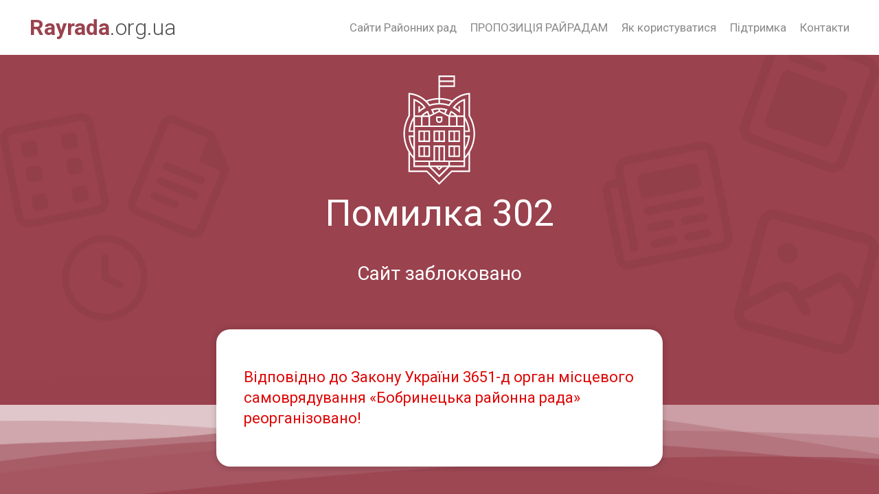

--- FILE ---
content_type: text/html; charset=UTF-8
request_url: https://bobrynecka-rayrada.gov.ua/news/09-56-44-18-08-2020/
body_size: 6271
content:
<!DOCTYPE html>
<html lang="ua">
<head>
    <!--[if IE]><meta http-equiv="X-UA-Compatible" content="IE=edge"><![endif]-->
    <meta charset="utf-8">
    <meta name="viewport" content="width=device-width, initial-scale=1">
    <!--[if IE]><script>
        document.createElement('header');
        document.createElement('nav');
        document.createElement('main');
        document.createElement('section');
        document.createElement('article');
        document.createElement('aside');
        document.createElement('footer');
        document.createElement('figure');
        document.createElement('figcaption');
    </script><![endif]-->
    <title>Помилка. Сайт заблоковано</title>
    <meta name="description" content="">
    <meta name="keywords" content="">
    <meta name="robots" content="">

        
	<link rel="apple-touch-icon" sizes="57x57" href="https://rayrada.org.ua/apple-icon-57x57.png">
	<link rel="apple-touch-icon" sizes="60x60" href="https://rayrada.org.ua/apple-icon-60x60.png">
	<link rel="apple-touch-icon" sizes="72x72" href="https://rayrada.org.ua/apple-icon-72x72.png">
	<link rel="apple-touch-icon" sizes="76x76" href="https://rayrada.org.ua/apple-icon-76x76.png">
	<link rel="apple-touch-icon" sizes="114x114" href="https://rayrada.org.ua/apple-icon-114x114.png">
	<link rel="apple-touch-icon" sizes="120x120" href="https://rayrada.org.ua/apple-icon-120x120.png">
	<link rel="apple-touch-icon" sizes="144x144" href="https://rayrada.org.ua/apple-icon-144x144.png">
	<link rel="apple-touch-icon" sizes="152x152" href="https://rayrada.org.ua/apple-icon-152x152.png">
	<link rel="apple-touch-icon" sizes="180x180" href="https://rayrada.org.ua/apple-icon-180x180.png">
	<link rel="icon" type="image/png" sizes="192x192"  href="https://rayrada.org.ua/android-icon-192x192.png">
	<link rel="icon" type="image/png" sizes="32x32" href="https://rayrada.org.ua/favicon-32x32.png">
	<link rel="icon" type="image/png" sizes="96x96" href="https://rayrada.org.ua/favicon-96x96.png">
	<link rel="icon" type="image/png" sizes="16x16" href="https://rayrada.org.ua/favicon-16x16.png">
	<link rel="manifest" href="https://rayrada.org.ua/manifest.json">
	<meta name="msapplication-TileColor" content="#ffffff">
	<meta name="msapplication-TileImage" content="https://rayrada.org.ua/ms-icon-144x144.png">
	<meta name="theme-color" content="#ffffff">

        <meta name="google-site-verification" content="hNBYQM_gaNBzOoSRRHmiYNQkkoGV8kHGNhmvwkZJ8bY" />    <meta name='yandex-verification' content='459743139fb818f5' />        
    <link href="https://fonts.googleapis.com/css?family=Roboto:300,300i,400,400i,700,700i&amp;subset=cyrillic-ext" rel="stylesheet">
    <link rel="stylesheet" href="https://rayrada.org.ua/themes/new/css/styles.css?v=6.1">
    <!--[if lt IE 9]>
        <script src="https://oss.maxcdn.com/html5shiv/3.7.2/html5shiv.min.js"></script>
        <script src="https://oss.maxcdn.com/respond/1.4.2/respond.min.js"></script>
    <![endif]-->
    <!--[if gte IE 9]>
        <style type="text/css">
            .gradient { filter: none; }
        </style>
    <![endif]-->

</head>
<body>

<div class="container">

    <div class="menu-wrap">
        <nav class="menu">
            <div class="icon-list">
                <a href="/"><span>Головна</span></a>
                                <a href="https://rayrada.org.ua/dijuchi-rayrady/"><span>Сайти Районних рад</span></a>
                                <a href="https://vlada.ua/propozytsiyi/propozitsiya-rayrada/" rel="nofollow" target="_blank"><span>ПРОПОЗИЦІЯ РАЙРАДАМ</span></a>
                                <a href="https://rayrada.org.ua/yak-koristuvatisya/"><span>Як користуватися</span></a>
                                <a href="https://rayrada.org.ua/pidtrimka/"><span>Підтримка</span></a>
                                <a href="https://rayrada.org.ua/kontakti/"><span>Контакти</span></a>
                            </div>
        </nav>
        <button class="close-button" id="close-button">Сховати меню</button>
        <div class="morph-shape" id="morph-shape" data-morph-open="M-1,0h101c0,0,0-1,0,395c0,404,0,405,0,405H-1V0z">
            <svg xmlns="http://www.w3.org/2000/svg" width="100%" height="100%" viewBox="0 0 100 800" preserveAspectRatio="none">
                <path d="M-1,0h101c0,0-97.833,153.603-97.833,396.167C2.167,627.579,100,800,100,800H-1V0z"/>
            </svg>
        </div>
    </div>

    <div class="content-wrap">


        <section class="top_block">

            <header>
                <div class="wrap">

                    <a href="/" class="logo"><strong>Rayrada</strong>.org.ua</a>

                    <nav>
                        <ul>
                                                        <li><a href="https://rayrada.org.ua/dijuchi-rayrady/">Сайти Районних рад</a></li>
                                                        <li><a href="https://vlada.ua/propozytsiyi/propozitsiya-rayrada/" rel="nofollow" target="_blank">ПРОПОЗИЦІЯ РАЙРАДАМ</a></li>
                                                        <li><a href="https://rayrada.org.ua/yak-koristuvatisya/">Як користуватися</a></li>
                                                        <li><a href="https://rayrada.org.ua/pidtrimka/">Підтримка</a></li>
                                                        <li><a href="https://rayrada.org.ua/kontakti/">Контакти</a></li>
                                                    </ul>
                    </nav>

                    <button class="menu-button" id="open-button"><span>Меню сайту</span></button>

                </div>
            </header>

        </section>

                    <section class="post_header">
    <div class="wrap" style="padding-bottom: 140px;">

		<div class="logo_svg"><img class="svg" src="https://rayrada.org.ua/themes/new/img/logo.svg" alt="Rayrada.org.ua - веб-сайти районних рад України"></div>
        <h1>Помилка 302</h1>
        <p>Сайт заблоковано</p>

    </div>
</section>

<div class="wrap">
    <main>

        <div style="max-width: 650px;margin: 0 auto -250px; padding: 40px; border-radius: 20px;background: #fff;box-shadow: 0 1px 10px rgba(0, 0, 0, 0.2);">
            
			<p style="color: #de0606; font-size: 22px;">Відповідно до Закону України 3651-д орган місцевого самоврядування &laquo;Бобринецька районна рада&raquo; реорганізовано!</p>
			
						
        </div>

    </main>
</div>

<section class="pre_footer">
    <div class="wrap">

        <div class="title">Потрібен веб-сайт?</div>
        <p>
            Якщо вам необхідно проконсультуватись, ми завжди готові допомогти вам. <br>
            Залиште заявку або дзвоніть нам з 9 до 17 в будні дні!
        </p>
        <p>
                        <a href="#order_block2" class="btn btn-transparent open-popup">Залишити заявку</a>
        </p>

    </div>
</section>        
        <footer>
            <div class="wrap">

                <div class="row">
                    <div class="grid-30 about">
                        <div class="logo"><a href="/"><strong>Rayrada</strong>.org.ua</a></div>
                        <p>Rayrada.org.ua – це складова платформи Vlada.online. Ми пропонуємо зручний вибір веб-платформ по створенню самостійного веб-сайту виконавчим органами влади</p>
                    </div>
                    <div class="grid-70">
                        <div class="row">
                            <div class="grid-70">
                                <div class="row">
                                    <div class="grid-30">
                                        <div class="title">Як користуватися</div>
                                        <ul>
                                            <li><a href="">Авторизація</a></li>
                                            <li><a href="">Інтерфейс</a></li>
                                            <li><a href="">Розділи</a></li>
                                            <li><a href="">Новини та оголошення</a></li>
                                            <li><a href="">Модулі</a></li>
                                        </ul>
                                    </div>
                                    <div class="grid-30">
                                        <div class="title">Петиції</div>
                                        <ul>
                                            <li><a href="/petitions/?from_gromada_id=0">Триває збір</a></li>
                                            <li><a href="/confirmed_petitions/?from_gromada_id=0">На розгляді</a></li>
                                            <li><a href="/ended_petitions/?from_gromada_id=0">Архів</a></li>
                                        </ul>
                                    </div>
                                    <div class="grid-30">
                                        <div class="title">Сайти районних рад</div>
                                        <ul>
                                            <li><a href="/dijuchi-rayrady/">Список</a></li>
                                            <li><a href="/#map">Мапа</a></li>
                                        </ul>
                                    </div>
                                </div>
                                <div class="clearfix"></div>
                            </div>
                            <div class="grid-30">
                                <div class="soc_links">
                                    <a href="https://www.facebook.com/vlada.fb/" class="socials" rel="nofollow" target="_blank"><img src="https://rayrada.org.ua/themes/new/img/socials/facebook.png"></a>
                                    <a href="https://www.youtube.com/channel/UCbJ0UWpTb106cAAhEXFa4Mw" class="socials" rel="nofollow" target="_blank"><img src="https://rayrada.org.ua/themes/new/img/socials/youtube.png"></a>
                                    <a href="/rss/0/" class="socials" rel="nofollow" target="_blank"><img src="https://rayrada.org.ua/themes/new/img/socials/rss.png"></a>
                                </div>
                                <div class="developers">
                                    <a href="https://vlada.online/" class="socials" rel="nofollow" target="_blank"><img src="https://rayrada.org.ua/themes/new/img/vlada_online.svg" class="svg"></a><br>
                                    <span>офіційні сайти &laquo;під ключ&raquo;</span><br>
                                    для органів державної влади
                                </div>
                            </div>
                            <div class="clearfix"></div>
                        </div>
                    </div>
                    <div class="clearfix"></div>
                    <div class="grid-30 about">
                        <p>&copy; 2016-2025 rayrada.org.ua</p>
					</div>
                    <div class="grid-70 footer_projects">
                        <p>
							Інші проекти:
							<a href="https://vlada.online/" rel="nofollow" target="_blank">Vlada.online</a>
                            <a href="https://gromada.org.ua/" rel="nofollow" target="_blank">Gromada.org.ua</a>
                            <a href="https://rayon.org.ua/" rel="nofollow" target="_blank">Miskrada.org.ua</a>
							<a href="https://rada.org.ua/" rel="nofollow" target="_blank">Rada.org.ua</a>
							<a href="https://rayrada.org.ua/" rel="nofollow" target="_blank">Rayrada.org.ua</a>
						</p>
					</div>
                    <div class="clearfix"></div>
                </div>

            </div>
        </footer>

    </div>
</div>

<script type="text/javascript" src="https://rayrada.org.ua/themes/new/js/jquery-3.1.0.min.js"></script>
<script type="text/javascript" src="https://rayrada.org.ua/themes/new/js/jquery-migrate-3.0.0.min.js"></script>


<script type="text/javascript" src="https://rayrada.org.ua/themes/new/js/jquery.selectric.js"></script>
<script type="text/javascript" src="https://rayrada.org.ua/themes/new/js/icheck.min.js"></script>
<script type="text/javascript" src="https://rayrada.org.ua/themes/new/js/jquery.magnific-popup.min.js"></script>
<script type="text/javascript" src="https://rayrada.org.ua/themes/new/js/jquery.mask.min.js"></script>
<script type="text/javascript" src="https://rayrada.org.ua/themes/new/js/snap.svg-min.js"></script>
<script type="text/javascript" src="https://rayrada.org.ua/themes/new/js/classie.js"></script>
<script type="text/javascript" src="https://rayrada.org.ua/themes/new/js/canvasMenu.js"></script>
<script type="text/javascript" src="https://rayrada.org.ua/themes/new/js/jquery.label_better.min.js"></script>
<script type="text/javascript" src="https://rayrada.org.ua/themes/new/js/flickity.pkgd.min.js"></script>
<script type="text/javascript" src="https://rayrada.org.ua/themes/new/js/functions.js?v=2.2"></script>
<script src="//www.google.com/recaptcha/api.js?onload=onloadCallback&render=explicit" async defer></script>

<script src="//cdn.ckeditor.com/4.10.0/full/ckeditor.js"></script>
<script type="text/javascript">
    $(document).ready(function() {

        $(".comment_petition").on("click", function(){
            if(CKEDITOR.instances["comment_petition_answer"]) {
                CKEDITOR.instances["comment_petition_answer"].destroy(true);
            }
            CKEDITOR.replace("comment_petition_answer", {
                filebrowserUploadUrl: '/upload.php',
				filebrowserUploadMethod: 'form',
                height: '320px',
                allowedContent: true,
                toolbar: [['Source','-','Undo','Redo','-','Find','Replace','SelectAll','-','ShowBlocks','About'],['NumberedList','BulletedList','Outdent','Indent','Blockquote','-','JustifyLeft','JustifyCenter','JustifyRight','JustifyBlock','-','Link','Unlink','Anchor','-','Image','Table','HorizontalRule','SpecialChar'],['Bold','Italic','Underline','Strike','Subscript','Superscript','RemoveFormat','-','Format','Font','FontSize','TextColor','BGColor']],format_tags: 'p;h2;h3;h4'
            });
        });

    });
</script>

<script type="text/javascript">
    var onloadCallback = function() {
        mysitekey = '6LddghAUAAAAAH46lifowhDNJjTcNM2tMODTvaSE';
        if ($("#recaptcha1").length) {
            grecaptcha.render('recaptcha1', {
                'sitekey': mysitekey
            });
        }
        if ($("#recaptcha2").length) {
            grecaptcha.render('recaptcha2', {
                'sitekey': mysitekey
            });
        }
        if ($("#recaptcha3").length) {
            grecaptcha.render('recaptcha3', {
                'sitekey': mysitekey
            });
        }
    };
</script>

<script>
  (function(i,s,o,g,r,a,m){i["GoogleAnalyticsObject"]=r;i[r]=i[r]||function(){
  (i[r].q=i[r].q||[]).push(arguments)},i[r].l=1*new Date();a=s.createElement(o),
  m=s.getElementsByTagName(o)[0];a.async=1;a.src=g;m.parentNode.insertBefore(a,m)
  })(window,document,"script","//www.google-analytics.com/analytics.js","ga");

  ga("create", "UA-71683116-1", "auto");
  ga("send", "pageview");

</script>



<div style="display: none;">
    <div id="get_callback" class="dialog-popup">

    <div class="logo"><img src="https://rayrada.org.ua/themes/new/img/logo.svg" class="svg"></div>
    <div class="title">Наші контакти</div>

    <h3>Технічна підтримка</h3>

    <p>
        +38 (067) 233-08-72 <br>
        +38 (099) 497-86-91 <br>
        +38 (043) 267-20-61
    </p>

    <h3>Розробка сайту</h3>

    <p>
        +38 (097) 193-50-94 <br>
        +38 (066) 203-49-70 <br>
        +38 (043) 255-43-69
    </p>

</div>			<div id="guestbook_block" class="dialog-popup">

    <div class="logo"><img src="https://rayrada.org.ua/themes/new/img/logo.svg" class="svg"></div>
    <div class="title">Поставити запитання</div>

    
    <form action="/n/actions/" method="post">

        <div class="form-group">
            <input type="text" class="form-control label_better" name="name" value="" placeholder="Ваше прізвище, ім'я та по-батькові">
        </div>

        <div class="form-group">
            <input type="tel" class="form-control phone_mask_not_required label_better" name="phone" value="" data-new-placeholder="Контактний телефон">
        </div>

        <div class="form-group">
            <input type="email" class="form-control label_better" name="email" value="" placeholder="Email-адреса *" required>
        </div>

        <hr>

        <div class="form-group">
            <select id="select_guestbook_theme" class="form-control label_better" name="type" data-new-placeholder="Відноситься до категорії *" required>
                <option value="">Оберіть тип запитання...</option>
                <option value="Загальні питання">Загальні питання</option>
                <option value="Технічні питання">Технічні питання</option>
            </select>
        </div>

        <div class="form-group">
            <textarea class="form-control label_better" name="message" rows="5" placeholder="Текст запитання..." required></textarea>
        </div>

        <div class="form-group for_captcha">
            <div class="g-recaptcha" id="recaptcha2"></div>
                    </div>

        <p><button type="submit" name="pAction" value="guestbook" class="btn btn-blue">Надіслати</button></p>

    </form>

</div>

        		<div id="order_block2" class="dialog-popup">

    <div class="logo"><img src="https://rayrada.org.ua/themes/new/img/logo.svg" class="svg"></div>
    <div class="title">Замовлення сайту районної ради</div>

    
    <form action="https://rayrada.org.ua/n/actions/" method="post">

        <div class="form-group">
            <input type="text" class="form-control edrpou_mask label_better" name="edrpou" value="" placeholder="Код ЄДРПОУ районної ради">
        </div>

        <p>або</p>

        <div class="form-group">
            <input type="text" class="form-control label_better" name="name" value="" placeholder="Назва Райради">
        </div>

        <hr>

        <div class="form-group">
            <input type="tel" class="form-control phone_mask label_better" name="phone" value="" data-new-placeholder="Контактний телефон *" required>
        </div>

        <div class="form-group">
            <input type="email" class="form-control label_better" name="email" value="" placeholder="Email-адреса *" required>
        </div>

			<div class="form-group">
				<img id="img_captcha" src="//rayrada.org.ua/upload/pre_captcha.png">
			</div>
			<div class="form-group">
				<label class="control-label" for="captcha">Результат з прикладу: <span>*</span></label>
				<input type="text" class="form-control" name="captcha" id="captcha" value="" required>
			</div>

        <p>
			<input type="hidden" name="captcha_code" id="captcha_code" value="1f86ebe621e4bc71d5ab768ba32c6a7a">
			<button type="submit" name="pAction" value="order2" class="btn btn-blue">Оформити заявку</button>
		</p>

    </form>

</div>

	    
            <div id="petition_login" class="dialog-popup">

    <div class="logo"><img src="https://rayrada.org.ua/themes/new/img/logo.svg" class="svg"></div>
    <div class="title">Авторизація в системі електронних петицій</div>

            <div class="alert alert-warning">
            <p>Можливість голосувати або подавати петиції мають лише авторизовані користувачі</p>
        </div>
    
    <form action="/n/actions/" method="post">

        <div class="form-group">
            <input type="email" class="form-control label_better" name="petition_email" value="" placeholder="Email зареєстрованого користувача" required>
        </div>

        <div class="form-group">
            <input type="password" class="form-control label_better" name="petition_password" value="" placeholder="Пароль" required>
        </div>

        <p><button type="submit" name="pAction" value="petition_login" class="btn btn-blue">Увійти</button></p>

    </form>
	
    <p>Забулись пароль? Скористайтесь <a href="#forgot_password" class="open-popup">системою відновлення пароля</a></p>
    <p>Ще не зареєстровані? <a href="#petition_registration" class="open-popup">Зареєструватись</a></p>

</div>

        <div id="petition_registration" class="dialog-popup">

    <div class="logo"><img src="https://rayrada.org.ua/themes/new/img/logo.svg" class="svg"></div>
    <div class="title">Реєстрація в системі електронних петицій</div>

        <div class="alert alert-warning">
        <p>Будь-ласка, <strong>вказуйте коректну інформацію</strong>! За введення неповних або недостовірних даних Ваш обліковий запис може бути заблоковано</p>
    </div>
    
    <form action="/n/actions/" method="post">

        <div class="row">
            <div class="grid-100">
                <div class="form-group" style="margin-bottom: 0;">
                    <input type="text" class="form-control label_better" name="registration_surname" value="" placeholder="Прізвище *" required>
                </div>
            </div>
            <div class="grid-50">
                <div class="form-group">
                    <input type="text" class="form-control label_better" name="registration_name" value="" placeholder="Ім'я *" required>
                </div>
            </div>
            <div class="grid-50">
                <div class="form-group">
                    <input type="text" class="form-control label_better" name="registration_lastname" value="" placeholder="По-батькові *" required>
                </div>
            </div>
            <div class="clearfix"></div>
        </div>

        <div class="form-group">
            <input type="email" class="form-control label_better" name="registration_login" value="" placeholder="Адреса Email *" required>
        </div>
                <p style="color: #856404; font-size: 12px; margin-top: -25px; margin-bottom: -11px;">Буде надіслано електронний лист із підтвердженням</p>
        
        <div class="form-group">
            <input type="tel" class="form-control phone_mask label_better" name="registration_phone" value="" data-new-placeholder="Номер телефону" required>
        </div>
                <p style="color: #856404; font-size: 12px; margin-top: -25px;">Потребує підтвердження через SMS</p>
        
        <div class="form-group">
            <input type="password" class="form-control label_better" name="registration_password" value="" placeholder="Вигадайте пароль (мінімум 6 символів) *" required>
        </div>
        
        <div class="form-group">
            <input type="password" class="form-control label_better" name="registration_password2" value="" placeholder="Введіть пароль ще раз *" required>
        </div>
        
        <p>
            <label>
                <input type="checkbox" name="confirm_confidential" value="y" required> - надаю згоду на обробку персональних даних
            </label>
        </p>

        <p><button type="submit" name="pAction" value="petition_registration" class="btn btn-blue">Зареєструватись</button></p>

    </form>

    <p>Вже зареєстровані? <a href="#petition_login" class="open-popup">Увійти</a></p>

</div>

        <div id="forgot_password" class="dialog-popup">

    <div class="logo"><img src="https://rayrada.org.ua/themes/new/img/logo.svg" class="svg"></div>
    <div class="title">Відновлення забутого пароля</div>

    
    <form action="/n/actions/" method="post">

        <div class="form-group">
            <input type="email" class="form-control label_better" name="forgot_email" value="" placeholder="Email зареєстрованого користувача" required>
        </div>
		
		<div class="form-group for_captcha">
            <div class="g-recaptcha" id="recaptcha3"></div>
                    </div>

        <p><button type="submit" name="pAction" value="forgot_password" class="btn btn-blue">Відновити пароль</button></p>

    </form>

    <p>Згадали всі авторизаційні дані? <a href="#petition_login" class="open-popup">Авторизуйтесь</a></p>

</div>

    
            <div id="appeal_login" class="dialog-popup">

    <div class="logo"><img src="https://rayrada.org.ua/themes/new/img/logo.svg" class="svg"></div>
    <div class="title">Авторизація посадової особи</div>

    
    <form action="/n/actions/" method="post">

        <div class="form-group">
            <input type="email" class="form-control label_better" name="appeal_email" value="" placeholder="Email посадової особи" required>
        </div>

        <div class="form-group">
            <input type="password" class="form-control label_better" name="appeal_password" value="" placeholder="Пароль" required>
        </div>

        <p><button type="submit" name="pAction" value="appeal_login" class="btn btn-blue">Увійти</button></p>

    </form>

</div>

    
    
                                                    	</div>


<script defer src="https://static.cloudflareinsights.com/beacon.min.js/vcd15cbe7772f49c399c6a5babf22c1241717689176015" integrity="sha512-ZpsOmlRQV6y907TI0dKBHq9Md29nnaEIPlkf84rnaERnq6zvWvPUqr2ft8M1aS28oN72PdrCzSjY4U6VaAw1EQ==" data-cf-beacon='{"version":"2024.11.0","token":"f3ae76c6895a4b88bbe981136e43f1cc","r":1,"server_timing":{"name":{"cfCacheStatus":true,"cfEdge":true,"cfExtPri":true,"cfL4":true,"cfOrigin":true,"cfSpeedBrain":true},"location_startswith":null}}' crossorigin="anonymous"></script>
</body>
</html>


--- FILE ---
content_type: image/svg+xml
request_url: https://rayrada.org.ua/themes/new/img/logo.svg
body_size: 2666
content:
<svg xmlns="http://www.w3.org/2000/svg" xmlns:xlink="http://www.w3.org/1999/xlink" xmlns:serif="http://www.serif.com/" width="170" height="170" viewBox="0 0 84 128" version="1.1" xml:space="preserve" style="fill-rule:evenodd;clip-rule:evenodd;stroke-linejoin:round;stroke-miterlimit:1.41421;" class="svg replaced-svg"><path d="M39.656,49.57l4.082,0l0,2.041c0,1.125 -0.915,2.042 -2.041,2.042c-1.125,0 -2.041,-0.917 -2.041,-2.042l0,-2.041Zm2.041,5.832c2.09,0 3.791,-1.7 3.791,-3.791l0,-3.79l-7.581,0l0,3.79c0,2.091 1.7,3.791 3.79,3.791Zm-22.453,27.993l4.083,0l0,9.914l-4.083,0l0,-9.914Zm9.915,9.914l-4.082,0l0,-9.914l4.082,0l0,9.914Zm-11.664,1.749l13.414,0l0,-13.413l-13.414,0l0,13.413Zm36.741,-11.663l4.082,0l0,9.914l-4.082,0l0,-9.914Zm9.914,9.914l-4.082,0l0,-9.914l4.082,0l0,9.914Zm-11.664,1.749l13.413,0l0,-13.413l-13.413,0l0,13.413Zm-15.746,-29.159l4.083,0l0,9.914l-4.083,0l0,-9.914Zm9.914,9.914l-4.082,0l0,-9.914l4.082,0l0,9.914Zm-11.663,1.75l13.413,0l0,-13.413l-13.413,0l0,13.413Zm19.245,-11.664l4.082,0l0,9.914l-4.082,0l0,-9.914Zm9.914,9.914l-4.082,0l0,-9.914l4.082,0l0,9.914Zm-11.664,1.75l13.413,0l0,-13.413l-13.413,0l0,13.413Zm-33.242,-11.664l4.083,0l0,9.914l-4.083,0l0,-9.914Zm9.915,9.914l-4.082,0l0,-9.914l4.082,0l0,9.914Zm-11.664,1.75l13.414,0l0,-13.413l-13.414,0l0,13.413Zm58.444,10.961c-1.223,2.031 -2.636,3.954 -4.208,5.746l0,-6.763c3.24,-4.957 5.216,-10.681 5.705,-16.578l0.078,-0.947l-5.783,0l0,-4.083l5.783,0l-0.078,-0.947c-0.489,-5.898 -2.465,-11.621 -5.705,-16.579l0,-0.844l0,-0.875l0,-19.562l-1.157,0.395c-2.509,0.858 -4.867,2.083 -7.007,3.64c-0.46,0.334 -0.93,0.704 -1.437,1.129c-1.549,1.304 -2.982,2.821 -4.259,4.511l-0.609,0.805l0.884,0.488c2.243,1.24 4.362,2.747 6.295,4.481l1.458,1.307l0,-7.982l-1.749,0l0,4.132c-1.354,-1.092 -2.783,-2.082 -4.268,-2.961c1.036,-1.272 2.168,-2.427 3.374,-3.441c0.475,-0.4 0.913,-0.744 1.34,-1.055c1.667,-1.212 3.474,-2.208 5.386,-2.97l0,17.083l-7.137,0c-2.057,-2.044 -4.379,-3.784 -6.923,-5.157l-0.795,-0.429l-0.403,0.807c-0.684,1.367 -1.296,2.867 -1.856,4.429l-3.709,-1.855c0.527,-1.426 1.092,-2.797 1.707,-4.053l0.453,-0.926l-0.987,-0.297c-2.796,-0.84 -5.701,-1.266 -8.635,-1.266c-2.932,0 -5.837,0.426 -8.634,1.266l-0.986,0.297l0.452,0.926c0.615,1.256 1.181,2.627 1.708,4.053l-3.67,1.836c-0.352,-0.987 -0.72,-1.946 -1.116,-2.835c-0.23,-0.517 -0.476,-1.038 -0.754,-1.591l-0.404,-0.804l-0.793,0.427c-2.554,1.375 -4.886,3.121 -6.95,5.172l-7.137,0l0,-17.083c1.912,0.762 3.72,1.758 5.386,2.97c0.427,0.311 0.865,0.655 1.34,1.054c1.206,1.014 2.338,2.17 3.374,3.442c-1.485,0.879 -2.913,1.869 -4.269,2.961l0,-4.132l-1.749,0l0,7.982l1.459,-1.307c1.934,-1.734 4.052,-3.241 6.295,-4.481l0.884,-0.488l-0.608,-0.805c-1.278,-1.69 -2.71,-3.207 -4.26,-4.511c-0.507,-0.425 -0.977,-0.795 -1.436,-1.129c-2.141,-1.557 -4.499,-2.782 -7.007,-3.64l-1.158,-0.395l0,21.281c-3.24,4.958 -5.215,10.681 -5.704,16.579l-0.079,0.947l5.783,0l0,4.083l-5.783,0l0.079,0.947c0.489,5.897 2.465,11.621 5.704,16.578l0,6.763c-1.572,-1.792 -2.985,-3.715 -4.208,-5.746c-3.733,-6.196 -5.706,-13.314 -5.706,-20.584c0,-7.269 1.973,-14.387 5.706,-20.584l0.125,-0.208l0,-24.938c2.664,0.228 10.922,1.496 18.101,8.541c1.411,1.384 2.721,2.935 3.893,4.611l0.379,0.54l0.624,-0.215c3.574,-1.236 7.315,-1.863 11.119,-1.863c3.805,0 7.546,0.627 11.12,1.863l0.624,0.215l0.379,-0.54c1.173,-1.676 2.483,-3.227 3.893,-4.611c7.159,-7.025 15.434,-8.306 18.1,-8.539l0,24.936l0.126,0.208c3.733,6.197 5.706,13.315 5.706,20.584c0,7.27 -1.973,14.388 -5.706,20.584Zm-64.275,-4.452c-2.058,-3.825 -3.387,-8.021 -3.869,-12.341l3.869,0l0,12.341Zm0,-25.754l0,5.832l-3.869,0c0.482,-4.32 1.811,-8.517 3.869,-12.341l0,6.509Zm8.747,-9.914l0,9.914l-6.998,0l0,-9.697l0,-0.217l6.998,0Zm2.696,-1.75c1.374,-1.201 2.852,-2.272 4.428,-3.187c0.11,0.234 0.216,0.464 0.317,0.693c0.348,0.784 0.675,1.627 0.99,2.494l-5.735,0Zm31.489,0c0.401,-1.101 0.826,-2.171 1.292,-3.17c1.566,0.912 3.034,1.977 4.399,3.17l-5.691,0Zm15.386,1.967l0,9.697l-6.999,0l0,-9.914l6.999,0l0,0.217Zm1.749,11.447l0,-1.75l0,-6.509c2.058,3.824 3.387,8.021 3.869,12.341l-3.869,0l0,-4.082Zm0,11.663l3.869,0c-0.482,4.32 -1.811,8.516 -3.869,12.341l0,-12.341Zm-17.495,-23.327l6.998,0l0,9.914l-6.998,0l0,-9.914Zm-25.077,9.914l-6.998,0l0,-9.914l6.998,0l0,9.914Zm25.077,40.823l-5.832,0l0,-17.496l-13.413,0l0,17.496l-5.832,0l-15.746,0l0,-11.831l0,-0.051l0,-27.191l56.569,0l0,39.073l-15.746,0Zm0,1.749l15.746,0l0,4.082l-15.746,0l0,-4.082Zm-13.413,-1.749l-4.083,0l0,-15.746l4.083,0l0,15.746Zm5.831,0l-4.082,0l0,-15.746l4.082,0l0,15.746Zm-15.745,5.831l0,-4.082l21.577,0l0,4.082l-21.577,0Zm9.213,1.75l3.153,0l-1.577,1.61l-1.576,-1.61Zm-2.448,0l4.023,4.111l4.026,-4.111l5.481,0l-9.508,9.551l-9.55,-9.551l5.528,0Zm-24.261,-5.832l15.746,0l0,4.082l-15.746,0l0,-4.082Zm28.284,-58.215l10.789,5.394l0,10.249l-21.577,0l0,-10.249l10.788,-5.394Zm5.885,0.987l-5.01,-2.505l0,-1.47c2.118,0.065 4.228,0.351 6.275,0.886c-0.449,0.98 -0.866,2.021 -1.265,3.089Zm-13.033,-3.089c2.046,-0.535 4.157,-0.821 6.274,-0.886l0,1.47l-5.01,2.505c-0.398,-1.068 -0.816,-2.109 -1.264,-3.089Zm21.366,70.231l-14.218,14.218l-14.216,-14.218l-19.9,0l0,-18.908c1.231,1.747 2.595,3.404 4.083,4.95l0,9.876l18.008,0l12.027,12.027l11.973,-12.027l18.059,0l0,-7.581l0,-2.295c1.488,-1.546 2.852,-3.204 4.082,-4.95l0,18.908l-19.898,0Zm-15.092,-78.695c-0.679,0.017 -1.357,0.031 -2.03,0.086c-0.325,0.026 -0.644,0.078 -0.967,0.114c-0.637,0.069 -1.275,0.134 -1.907,0.238c-0.379,0.062 -0.753,0.151 -1.131,0.225c-0.568,0.111 -1.137,0.219 -1.701,0.358c-0.395,0.098 -0.785,0.221 -1.178,0.333c-0.427,0.121 -0.858,0.224 -1.281,0.362c-0.867,-1.191 -1.817,-2.294 -2.804,-3.344c4.165,-1.544 8.527,-2.372 12.999,-2.467l0,4.095Zm14.748,-1.628c-0.987,1.05 -1.937,2.153 -2.804,3.344c-0.423,-0.138 -0.855,-0.241 -1.282,-0.362c-0.392,-0.112 -0.781,-0.235 -1.177,-0.333c-0.563,-0.139 -1.133,-0.247 -1.702,-0.358c-0.377,-0.074 -0.751,-0.163 -1.13,-0.225c-0.632,-0.104 -1.269,-0.169 -1.907,-0.238c-0.323,-0.036 -0.642,-0.088 -0.966,-0.114c-0.674,-0.055 -1.352,-0.069 -2.031,-0.086l0,-4.095c4.473,0.095 8.835,0.923 12.999,2.467Zm2.747,-24.649l-15.746,0l0,-4.082l15.746,0l0,4.082Zm-15.746,5.832l0,-4.083l15.746,0l0,4.083l-15.746,0Zm34.991,34.999l0,-26.252l-0.875,0c-0.44,0 -10.721,0.12 -19.78,8.707c-4.578,-1.796 -9.393,-2.752 -14.336,-2.854l0,-12.851l17.496,0l0,-13.413l-19.245,0l0,26.264c-4.943,0.102 -9.758,1.058 -14.336,2.854c-9.058,-8.587 -19.34,-8.707 -19.78,-8.707l-0.875,0l0,26.252c-3.816,6.419 -5.832,13.771 -5.832,21.277c0,7.507 2.016,14.858 5.832,21.278l0,23.336l20.924,0l14.941,14.941l14.943,-14.941l20.923,0l0,-23.336c3.816,-6.42 5.832,-13.771 5.832,-21.278c0,-7.506 -2.016,-14.858 -5.832,-21.277Z" style="fill:#ffffff;fill-rule:nonzero;"></path></svg>


--- FILE ---
content_type: image/svg+xml
request_url: https://rayrada.org.ua/themes/new/img/logo.svg
body_size: 2666
content:
<svg xmlns="http://www.w3.org/2000/svg" xmlns:xlink="http://www.w3.org/1999/xlink" xmlns:serif="http://www.serif.com/" width="170" height="170" viewBox="0 0 84 128" version="1.1" xml:space="preserve" style="fill-rule:evenodd;clip-rule:evenodd;stroke-linejoin:round;stroke-miterlimit:1.41421;" class="svg replaced-svg"><path d="M39.656,49.57l4.082,0l0,2.041c0,1.125 -0.915,2.042 -2.041,2.042c-1.125,0 -2.041,-0.917 -2.041,-2.042l0,-2.041Zm2.041,5.832c2.09,0 3.791,-1.7 3.791,-3.791l0,-3.79l-7.581,0l0,3.79c0,2.091 1.7,3.791 3.79,3.791Zm-22.453,27.993l4.083,0l0,9.914l-4.083,0l0,-9.914Zm9.915,9.914l-4.082,0l0,-9.914l4.082,0l0,9.914Zm-11.664,1.749l13.414,0l0,-13.413l-13.414,0l0,13.413Zm36.741,-11.663l4.082,0l0,9.914l-4.082,0l0,-9.914Zm9.914,9.914l-4.082,0l0,-9.914l4.082,0l0,9.914Zm-11.664,1.749l13.413,0l0,-13.413l-13.413,0l0,13.413Zm-15.746,-29.159l4.083,0l0,9.914l-4.083,0l0,-9.914Zm9.914,9.914l-4.082,0l0,-9.914l4.082,0l0,9.914Zm-11.663,1.75l13.413,0l0,-13.413l-13.413,0l0,13.413Zm19.245,-11.664l4.082,0l0,9.914l-4.082,0l0,-9.914Zm9.914,9.914l-4.082,0l0,-9.914l4.082,0l0,9.914Zm-11.664,1.75l13.413,0l0,-13.413l-13.413,0l0,13.413Zm-33.242,-11.664l4.083,0l0,9.914l-4.083,0l0,-9.914Zm9.915,9.914l-4.082,0l0,-9.914l4.082,0l0,9.914Zm-11.664,1.75l13.414,0l0,-13.413l-13.414,0l0,13.413Zm58.444,10.961c-1.223,2.031 -2.636,3.954 -4.208,5.746l0,-6.763c3.24,-4.957 5.216,-10.681 5.705,-16.578l0.078,-0.947l-5.783,0l0,-4.083l5.783,0l-0.078,-0.947c-0.489,-5.898 -2.465,-11.621 -5.705,-16.579l0,-0.844l0,-0.875l0,-19.562l-1.157,0.395c-2.509,0.858 -4.867,2.083 -7.007,3.64c-0.46,0.334 -0.93,0.704 -1.437,1.129c-1.549,1.304 -2.982,2.821 -4.259,4.511l-0.609,0.805l0.884,0.488c2.243,1.24 4.362,2.747 6.295,4.481l1.458,1.307l0,-7.982l-1.749,0l0,4.132c-1.354,-1.092 -2.783,-2.082 -4.268,-2.961c1.036,-1.272 2.168,-2.427 3.374,-3.441c0.475,-0.4 0.913,-0.744 1.34,-1.055c1.667,-1.212 3.474,-2.208 5.386,-2.97l0,17.083l-7.137,0c-2.057,-2.044 -4.379,-3.784 -6.923,-5.157l-0.795,-0.429l-0.403,0.807c-0.684,1.367 -1.296,2.867 -1.856,4.429l-3.709,-1.855c0.527,-1.426 1.092,-2.797 1.707,-4.053l0.453,-0.926l-0.987,-0.297c-2.796,-0.84 -5.701,-1.266 -8.635,-1.266c-2.932,0 -5.837,0.426 -8.634,1.266l-0.986,0.297l0.452,0.926c0.615,1.256 1.181,2.627 1.708,4.053l-3.67,1.836c-0.352,-0.987 -0.72,-1.946 -1.116,-2.835c-0.23,-0.517 -0.476,-1.038 -0.754,-1.591l-0.404,-0.804l-0.793,0.427c-2.554,1.375 -4.886,3.121 -6.95,5.172l-7.137,0l0,-17.083c1.912,0.762 3.72,1.758 5.386,2.97c0.427,0.311 0.865,0.655 1.34,1.054c1.206,1.014 2.338,2.17 3.374,3.442c-1.485,0.879 -2.913,1.869 -4.269,2.961l0,-4.132l-1.749,0l0,7.982l1.459,-1.307c1.934,-1.734 4.052,-3.241 6.295,-4.481l0.884,-0.488l-0.608,-0.805c-1.278,-1.69 -2.71,-3.207 -4.26,-4.511c-0.507,-0.425 -0.977,-0.795 -1.436,-1.129c-2.141,-1.557 -4.499,-2.782 -7.007,-3.64l-1.158,-0.395l0,21.281c-3.24,4.958 -5.215,10.681 -5.704,16.579l-0.079,0.947l5.783,0l0,4.083l-5.783,0l0.079,0.947c0.489,5.897 2.465,11.621 5.704,16.578l0,6.763c-1.572,-1.792 -2.985,-3.715 -4.208,-5.746c-3.733,-6.196 -5.706,-13.314 -5.706,-20.584c0,-7.269 1.973,-14.387 5.706,-20.584l0.125,-0.208l0,-24.938c2.664,0.228 10.922,1.496 18.101,8.541c1.411,1.384 2.721,2.935 3.893,4.611l0.379,0.54l0.624,-0.215c3.574,-1.236 7.315,-1.863 11.119,-1.863c3.805,0 7.546,0.627 11.12,1.863l0.624,0.215l0.379,-0.54c1.173,-1.676 2.483,-3.227 3.893,-4.611c7.159,-7.025 15.434,-8.306 18.1,-8.539l0,24.936l0.126,0.208c3.733,6.197 5.706,13.315 5.706,20.584c0,7.27 -1.973,14.388 -5.706,20.584Zm-64.275,-4.452c-2.058,-3.825 -3.387,-8.021 -3.869,-12.341l3.869,0l0,12.341Zm0,-25.754l0,5.832l-3.869,0c0.482,-4.32 1.811,-8.517 3.869,-12.341l0,6.509Zm8.747,-9.914l0,9.914l-6.998,0l0,-9.697l0,-0.217l6.998,0Zm2.696,-1.75c1.374,-1.201 2.852,-2.272 4.428,-3.187c0.11,0.234 0.216,0.464 0.317,0.693c0.348,0.784 0.675,1.627 0.99,2.494l-5.735,0Zm31.489,0c0.401,-1.101 0.826,-2.171 1.292,-3.17c1.566,0.912 3.034,1.977 4.399,3.17l-5.691,0Zm15.386,1.967l0,9.697l-6.999,0l0,-9.914l6.999,0l0,0.217Zm1.749,11.447l0,-1.75l0,-6.509c2.058,3.824 3.387,8.021 3.869,12.341l-3.869,0l0,-4.082Zm0,11.663l3.869,0c-0.482,4.32 -1.811,8.516 -3.869,12.341l0,-12.341Zm-17.495,-23.327l6.998,0l0,9.914l-6.998,0l0,-9.914Zm-25.077,9.914l-6.998,0l0,-9.914l6.998,0l0,9.914Zm25.077,40.823l-5.832,0l0,-17.496l-13.413,0l0,17.496l-5.832,0l-15.746,0l0,-11.831l0,-0.051l0,-27.191l56.569,0l0,39.073l-15.746,0Zm0,1.749l15.746,0l0,4.082l-15.746,0l0,-4.082Zm-13.413,-1.749l-4.083,0l0,-15.746l4.083,0l0,15.746Zm5.831,0l-4.082,0l0,-15.746l4.082,0l0,15.746Zm-15.745,5.831l0,-4.082l21.577,0l0,4.082l-21.577,0Zm9.213,1.75l3.153,0l-1.577,1.61l-1.576,-1.61Zm-2.448,0l4.023,4.111l4.026,-4.111l5.481,0l-9.508,9.551l-9.55,-9.551l5.528,0Zm-24.261,-5.832l15.746,0l0,4.082l-15.746,0l0,-4.082Zm28.284,-58.215l10.789,5.394l0,10.249l-21.577,0l0,-10.249l10.788,-5.394Zm5.885,0.987l-5.01,-2.505l0,-1.47c2.118,0.065 4.228,0.351 6.275,0.886c-0.449,0.98 -0.866,2.021 -1.265,3.089Zm-13.033,-3.089c2.046,-0.535 4.157,-0.821 6.274,-0.886l0,1.47l-5.01,2.505c-0.398,-1.068 -0.816,-2.109 -1.264,-3.089Zm21.366,70.231l-14.218,14.218l-14.216,-14.218l-19.9,0l0,-18.908c1.231,1.747 2.595,3.404 4.083,4.95l0,9.876l18.008,0l12.027,12.027l11.973,-12.027l18.059,0l0,-7.581l0,-2.295c1.488,-1.546 2.852,-3.204 4.082,-4.95l0,18.908l-19.898,0Zm-15.092,-78.695c-0.679,0.017 -1.357,0.031 -2.03,0.086c-0.325,0.026 -0.644,0.078 -0.967,0.114c-0.637,0.069 -1.275,0.134 -1.907,0.238c-0.379,0.062 -0.753,0.151 -1.131,0.225c-0.568,0.111 -1.137,0.219 -1.701,0.358c-0.395,0.098 -0.785,0.221 -1.178,0.333c-0.427,0.121 -0.858,0.224 -1.281,0.362c-0.867,-1.191 -1.817,-2.294 -2.804,-3.344c4.165,-1.544 8.527,-2.372 12.999,-2.467l0,4.095Zm14.748,-1.628c-0.987,1.05 -1.937,2.153 -2.804,3.344c-0.423,-0.138 -0.855,-0.241 -1.282,-0.362c-0.392,-0.112 -0.781,-0.235 -1.177,-0.333c-0.563,-0.139 -1.133,-0.247 -1.702,-0.358c-0.377,-0.074 -0.751,-0.163 -1.13,-0.225c-0.632,-0.104 -1.269,-0.169 -1.907,-0.238c-0.323,-0.036 -0.642,-0.088 -0.966,-0.114c-0.674,-0.055 -1.352,-0.069 -2.031,-0.086l0,-4.095c4.473,0.095 8.835,0.923 12.999,2.467Zm2.747,-24.649l-15.746,0l0,-4.082l15.746,0l0,4.082Zm-15.746,5.832l0,-4.083l15.746,0l0,4.083l-15.746,0Zm34.991,34.999l0,-26.252l-0.875,0c-0.44,0 -10.721,0.12 -19.78,8.707c-4.578,-1.796 -9.393,-2.752 -14.336,-2.854l0,-12.851l17.496,0l0,-13.413l-19.245,0l0,26.264c-4.943,0.102 -9.758,1.058 -14.336,2.854c-9.058,-8.587 -19.34,-8.707 -19.78,-8.707l-0.875,0l0,26.252c-3.816,6.419 -5.832,13.771 -5.832,21.277c0,7.507 2.016,14.858 5.832,21.278l0,23.336l20.924,0l14.941,14.941l14.943,-14.941l20.923,0l0,-23.336c3.816,-6.42 5.832,-13.771 5.832,-21.278c0,-7.506 -2.016,-14.858 -5.832,-21.277Z" style="fill:#ffffff;fill-rule:nonzero;"></path></svg>


--- FILE ---
content_type: image/svg+xml
request_url: https://rayrada.org.ua/themes/new/img/logo.svg
body_size: 2666
content:
<svg xmlns="http://www.w3.org/2000/svg" xmlns:xlink="http://www.w3.org/1999/xlink" xmlns:serif="http://www.serif.com/" width="170" height="170" viewBox="0 0 84 128" version="1.1" xml:space="preserve" style="fill-rule:evenodd;clip-rule:evenodd;stroke-linejoin:round;stroke-miterlimit:1.41421;" class="svg replaced-svg"><path d="M39.656,49.57l4.082,0l0,2.041c0,1.125 -0.915,2.042 -2.041,2.042c-1.125,0 -2.041,-0.917 -2.041,-2.042l0,-2.041Zm2.041,5.832c2.09,0 3.791,-1.7 3.791,-3.791l0,-3.79l-7.581,0l0,3.79c0,2.091 1.7,3.791 3.79,3.791Zm-22.453,27.993l4.083,0l0,9.914l-4.083,0l0,-9.914Zm9.915,9.914l-4.082,0l0,-9.914l4.082,0l0,9.914Zm-11.664,1.749l13.414,0l0,-13.413l-13.414,0l0,13.413Zm36.741,-11.663l4.082,0l0,9.914l-4.082,0l0,-9.914Zm9.914,9.914l-4.082,0l0,-9.914l4.082,0l0,9.914Zm-11.664,1.749l13.413,0l0,-13.413l-13.413,0l0,13.413Zm-15.746,-29.159l4.083,0l0,9.914l-4.083,0l0,-9.914Zm9.914,9.914l-4.082,0l0,-9.914l4.082,0l0,9.914Zm-11.663,1.75l13.413,0l0,-13.413l-13.413,0l0,13.413Zm19.245,-11.664l4.082,0l0,9.914l-4.082,0l0,-9.914Zm9.914,9.914l-4.082,0l0,-9.914l4.082,0l0,9.914Zm-11.664,1.75l13.413,0l0,-13.413l-13.413,0l0,13.413Zm-33.242,-11.664l4.083,0l0,9.914l-4.083,0l0,-9.914Zm9.915,9.914l-4.082,0l0,-9.914l4.082,0l0,9.914Zm-11.664,1.75l13.414,0l0,-13.413l-13.414,0l0,13.413Zm58.444,10.961c-1.223,2.031 -2.636,3.954 -4.208,5.746l0,-6.763c3.24,-4.957 5.216,-10.681 5.705,-16.578l0.078,-0.947l-5.783,0l0,-4.083l5.783,0l-0.078,-0.947c-0.489,-5.898 -2.465,-11.621 -5.705,-16.579l0,-0.844l0,-0.875l0,-19.562l-1.157,0.395c-2.509,0.858 -4.867,2.083 -7.007,3.64c-0.46,0.334 -0.93,0.704 -1.437,1.129c-1.549,1.304 -2.982,2.821 -4.259,4.511l-0.609,0.805l0.884,0.488c2.243,1.24 4.362,2.747 6.295,4.481l1.458,1.307l0,-7.982l-1.749,0l0,4.132c-1.354,-1.092 -2.783,-2.082 -4.268,-2.961c1.036,-1.272 2.168,-2.427 3.374,-3.441c0.475,-0.4 0.913,-0.744 1.34,-1.055c1.667,-1.212 3.474,-2.208 5.386,-2.97l0,17.083l-7.137,0c-2.057,-2.044 -4.379,-3.784 -6.923,-5.157l-0.795,-0.429l-0.403,0.807c-0.684,1.367 -1.296,2.867 -1.856,4.429l-3.709,-1.855c0.527,-1.426 1.092,-2.797 1.707,-4.053l0.453,-0.926l-0.987,-0.297c-2.796,-0.84 -5.701,-1.266 -8.635,-1.266c-2.932,0 -5.837,0.426 -8.634,1.266l-0.986,0.297l0.452,0.926c0.615,1.256 1.181,2.627 1.708,4.053l-3.67,1.836c-0.352,-0.987 -0.72,-1.946 -1.116,-2.835c-0.23,-0.517 -0.476,-1.038 -0.754,-1.591l-0.404,-0.804l-0.793,0.427c-2.554,1.375 -4.886,3.121 -6.95,5.172l-7.137,0l0,-17.083c1.912,0.762 3.72,1.758 5.386,2.97c0.427,0.311 0.865,0.655 1.34,1.054c1.206,1.014 2.338,2.17 3.374,3.442c-1.485,0.879 -2.913,1.869 -4.269,2.961l0,-4.132l-1.749,0l0,7.982l1.459,-1.307c1.934,-1.734 4.052,-3.241 6.295,-4.481l0.884,-0.488l-0.608,-0.805c-1.278,-1.69 -2.71,-3.207 -4.26,-4.511c-0.507,-0.425 -0.977,-0.795 -1.436,-1.129c-2.141,-1.557 -4.499,-2.782 -7.007,-3.64l-1.158,-0.395l0,21.281c-3.24,4.958 -5.215,10.681 -5.704,16.579l-0.079,0.947l5.783,0l0,4.083l-5.783,0l0.079,0.947c0.489,5.897 2.465,11.621 5.704,16.578l0,6.763c-1.572,-1.792 -2.985,-3.715 -4.208,-5.746c-3.733,-6.196 -5.706,-13.314 -5.706,-20.584c0,-7.269 1.973,-14.387 5.706,-20.584l0.125,-0.208l0,-24.938c2.664,0.228 10.922,1.496 18.101,8.541c1.411,1.384 2.721,2.935 3.893,4.611l0.379,0.54l0.624,-0.215c3.574,-1.236 7.315,-1.863 11.119,-1.863c3.805,0 7.546,0.627 11.12,1.863l0.624,0.215l0.379,-0.54c1.173,-1.676 2.483,-3.227 3.893,-4.611c7.159,-7.025 15.434,-8.306 18.1,-8.539l0,24.936l0.126,0.208c3.733,6.197 5.706,13.315 5.706,20.584c0,7.27 -1.973,14.388 -5.706,20.584Zm-64.275,-4.452c-2.058,-3.825 -3.387,-8.021 -3.869,-12.341l3.869,0l0,12.341Zm0,-25.754l0,5.832l-3.869,0c0.482,-4.32 1.811,-8.517 3.869,-12.341l0,6.509Zm8.747,-9.914l0,9.914l-6.998,0l0,-9.697l0,-0.217l6.998,0Zm2.696,-1.75c1.374,-1.201 2.852,-2.272 4.428,-3.187c0.11,0.234 0.216,0.464 0.317,0.693c0.348,0.784 0.675,1.627 0.99,2.494l-5.735,0Zm31.489,0c0.401,-1.101 0.826,-2.171 1.292,-3.17c1.566,0.912 3.034,1.977 4.399,3.17l-5.691,0Zm15.386,1.967l0,9.697l-6.999,0l0,-9.914l6.999,0l0,0.217Zm1.749,11.447l0,-1.75l0,-6.509c2.058,3.824 3.387,8.021 3.869,12.341l-3.869,0l0,-4.082Zm0,11.663l3.869,0c-0.482,4.32 -1.811,8.516 -3.869,12.341l0,-12.341Zm-17.495,-23.327l6.998,0l0,9.914l-6.998,0l0,-9.914Zm-25.077,9.914l-6.998,0l0,-9.914l6.998,0l0,9.914Zm25.077,40.823l-5.832,0l0,-17.496l-13.413,0l0,17.496l-5.832,0l-15.746,0l0,-11.831l0,-0.051l0,-27.191l56.569,0l0,39.073l-15.746,0Zm0,1.749l15.746,0l0,4.082l-15.746,0l0,-4.082Zm-13.413,-1.749l-4.083,0l0,-15.746l4.083,0l0,15.746Zm5.831,0l-4.082,0l0,-15.746l4.082,0l0,15.746Zm-15.745,5.831l0,-4.082l21.577,0l0,4.082l-21.577,0Zm9.213,1.75l3.153,0l-1.577,1.61l-1.576,-1.61Zm-2.448,0l4.023,4.111l4.026,-4.111l5.481,0l-9.508,9.551l-9.55,-9.551l5.528,0Zm-24.261,-5.832l15.746,0l0,4.082l-15.746,0l0,-4.082Zm28.284,-58.215l10.789,5.394l0,10.249l-21.577,0l0,-10.249l10.788,-5.394Zm5.885,0.987l-5.01,-2.505l0,-1.47c2.118,0.065 4.228,0.351 6.275,0.886c-0.449,0.98 -0.866,2.021 -1.265,3.089Zm-13.033,-3.089c2.046,-0.535 4.157,-0.821 6.274,-0.886l0,1.47l-5.01,2.505c-0.398,-1.068 -0.816,-2.109 -1.264,-3.089Zm21.366,70.231l-14.218,14.218l-14.216,-14.218l-19.9,0l0,-18.908c1.231,1.747 2.595,3.404 4.083,4.95l0,9.876l18.008,0l12.027,12.027l11.973,-12.027l18.059,0l0,-7.581l0,-2.295c1.488,-1.546 2.852,-3.204 4.082,-4.95l0,18.908l-19.898,0Zm-15.092,-78.695c-0.679,0.017 -1.357,0.031 -2.03,0.086c-0.325,0.026 -0.644,0.078 -0.967,0.114c-0.637,0.069 -1.275,0.134 -1.907,0.238c-0.379,0.062 -0.753,0.151 -1.131,0.225c-0.568,0.111 -1.137,0.219 -1.701,0.358c-0.395,0.098 -0.785,0.221 -1.178,0.333c-0.427,0.121 -0.858,0.224 -1.281,0.362c-0.867,-1.191 -1.817,-2.294 -2.804,-3.344c4.165,-1.544 8.527,-2.372 12.999,-2.467l0,4.095Zm14.748,-1.628c-0.987,1.05 -1.937,2.153 -2.804,3.344c-0.423,-0.138 -0.855,-0.241 -1.282,-0.362c-0.392,-0.112 -0.781,-0.235 -1.177,-0.333c-0.563,-0.139 -1.133,-0.247 -1.702,-0.358c-0.377,-0.074 -0.751,-0.163 -1.13,-0.225c-0.632,-0.104 -1.269,-0.169 -1.907,-0.238c-0.323,-0.036 -0.642,-0.088 -0.966,-0.114c-0.674,-0.055 -1.352,-0.069 -2.031,-0.086l0,-4.095c4.473,0.095 8.835,0.923 12.999,2.467Zm2.747,-24.649l-15.746,0l0,-4.082l15.746,0l0,4.082Zm-15.746,5.832l0,-4.083l15.746,0l0,4.083l-15.746,0Zm34.991,34.999l0,-26.252l-0.875,0c-0.44,0 -10.721,0.12 -19.78,8.707c-4.578,-1.796 -9.393,-2.752 -14.336,-2.854l0,-12.851l17.496,0l0,-13.413l-19.245,0l0,26.264c-4.943,0.102 -9.758,1.058 -14.336,2.854c-9.058,-8.587 -19.34,-8.707 -19.78,-8.707l-0.875,0l0,26.252c-3.816,6.419 -5.832,13.771 -5.832,21.277c0,7.507 2.016,14.858 5.832,21.278l0,23.336l20.924,0l14.941,14.941l14.943,-14.941l20.923,0l0,-23.336c3.816,-6.42 5.832,-13.771 5.832,-21.278c0,-7.506 -2.016,-14.858 -5.832,-21.277Z" style="fill:#ffffff;fill-rule:nonzero;"></path></svg>


--- FILE ---
content_type: image/svg+xml
request_url: https://rayrada.org.ua/themes/new/img/vlada_online.svg
body_size: 3037
content:
<svg viewBox="0 0 90 59" version="1.1" xmlns="http://www.w3.org/2000/svg" xmlns:xlink="http://www.w3.org/1999/xlink" xml:space="preserve" xmlns:serif="http://www.serif.com/" style="fill-rule:evenodd;clip-rule:evenodd;stroke-linejoin:round;stroke-miterlimit:1.41421;"><g><path d="M79.709,8.322l9.002,0l0,-2.334l-9.002,0l0,2.334Zm0,-3.334l9.002,0l0,-2.334l-9.002,0l0,2.334Zm0,4.334l0,12.495l5.272,-2.928c0.238,-0.134 0.539,-0.049 0.675,0.187l1.694,2.934c0.067,0.115 0.084,0.251 0.05,0.379c-0.034,0.128 -0.118,0.237 -0.233,0.303l-7.797,4.501c-0.078,0.046 -0.163,0.068 -0.248,0.068c-0.173,0 -0.341,-0.09 -0.434,-0.251c-0.138,-0.238 -0.056,-0.544 0.183,-0.683l7.363,-4.25l-1.198,-2.075l-5.584,3.102c-0.154,0.087 -0.344,0.084 -0.497,-0.006c-0.153,-0.09 -0.246,-0.253 -0.246,-0.431l0,-3.306l-12.552,0c-0.226,0 -0.424,-0.152 -0.483,-0.37c-0.058,-0.219 0.037,-0.449 0.232,-0.562l4.997,-2.901l-1.167,-2.022l-10.058,5.789c-0.075,0.043 -0.161,0.066 -0.248,0.066l-6.655,0c-0.226,0 -0.424,-0.152 -0.482,-0.371c-0.06,-0.218 0.036,-0.449 0.232,-0.562l15.044,-8.675l-1.157,-2.004l-20.168,11.546c-0.075,0.043 -0.161,0.066 -0.248,0.066l-6.698,0c-0.226,0 -0.425,-0.152 -0.483,-0.371c-0.059,-0.219 0.038,-0.45 0.234,-0.563l25.185,-14.45l-1.162,-2.013l-30.004,17.33c-0.076,0.044 -0.162,0.067 -0.25,0.067l-6.658,0c-0.227,0 -0.424,-0.152 -0.483,-0.37c-0.059,-0.219 0.036,-0.45 0.232,-0.563l26.33,-15.224l-1.167,-2.021l-31.329,18.111c-0.24,0.138 -0.545,0.056 -0.684,-0.182c-0.138,-0.24 -0.056,-0.546 0.182,-0.684l31.764,-18.361c0.114,-0.066 0.251,-0.084 0.379,-0.05c0.128,0.034 0.237,0.118 0.303,0.233l1.668,2.887c0.137,0.24 0.056,0.545 -0.183,0.683l-25.148,14.541l4.66,0l30.32,-17.514c0.115,-0.066 0.251,-0.085 0.38,-0.05c0.128,0.034 0.238,0.118 0.304,0.233l1.663,2.881c0.067,0.115 0.085,0.252 0.05,0.38c-0.035,0.129 -0.119,0.238 -0.234,0.304l-23.992,13.766l4.688,0l20.485,-11.728c0.239,-0.136 0.544,-0.054 0.681,0.185l1.656,2.868c0.066,0.115 0.085,0.251 0.05,0.38c-0.034,0.128 -0.118,0.237 -0.233,0.303l-13.858,7.992l4.651,0l10.375,-5.971c0.239,-0.138 0.545,-0.055 0.683,0.183l1.666,2.887c0.138,0.239 0.057,0.545 -0.182,0.683l-3.822,2.218l10.694,0l0,-9.039l0,-7.167l0,-0.501l11.002,0l0,7.668l-10.002,0Zm2.31,23.465c0.067,0.115 0.085,0.251 0.051,0.379c-0.034,0.128 -0.119,0.237 -0.234,0.304l-28.439,16.419l1.167,2.022l16.891,-9.753c0.241,-0.137 0.546,-0.056 0.684,0.183l1.667,2.888c0.067,0.114 0.085,0.251 0.051,0.379c-0.035,0.129 -0.119,0.238 -0.234,0.304l-16.891,9.752l1.166,2.022l5.342,-3.084c0.24,-0.138 0.546,-0.057 0.683,0.183c0.139,0.239 0.057,0.545 -0.182,0.683l-5.776,3.334c-0.078,0.045 -0.165,0.067 -0.249,0.067c-0.174,0 -0.341,-0.089 -0.433,-0.25l-1.668,-2.888c-0.067,-0.114 -0.084,-0.251 -0.05,-0.379c0.035,-0.128 0.118,-0.237 0.234,-0.304l16.891,-9.752l-1.167,-2.022l-16.892,9.753c-0.114,0.067 -0.251,0.085 -0.379,0.05c-0.128,-0.034 -0.237,-0.118 -0.304,-0.233l-1.667,-2.888c-0.138,-0.238 -0.056,-0.544 0.183,-0.683l28.44,-16.419l-1.167,-2.021l-28.439,16.419c-0.241,0.138 -0.547,0.056 -0.684,-0.183l-1.694,-2.935c-0.067,-0.114 -0.085,-0.252 -0.05,-0.38c0.035,-0.128 0.119,-0.237 0.234,-0.303l18.84,-10.79l-4.798,0l-29.764,17.234c-0.115,0.068 -0.252,0.085 -0.38,0.051c-0.128,-0.034 -0.238,-0.118 -0.304,-0.233l-1.69,-2.926c-0.066,-0.116 -0.084,-0.252 -0.05,-0.381c0.035,-0.129 0.12,-0.238 0.234,-0.303l23.409,-13.442l-4.665,0l-19.745,11.377c-0.239,0.137 -0.545,0.055 -0.683,-0.183l-1.662,-2.879c-0.138,-0.239 -0.055,-0.545 0.183,-0.683l13.173,-7.632l-4.667,0l-5.315,3.082c-0.237,0.14 -0.542,0.058 -0.682,-0.178l-1.708,-2.904l-14.101,0c-0.278,0 -0.501,-0.224 -0.501,-0.501l0,-2.015l-2.716,1.568c-0.114,0.066 -0.251,0.085 -0.379,0.05c-0.129,-0.034 -0.237,-0.118 -0.303,-0.232l-1.668,-2.888c-0.066,-0.115 -0.084,-0.252 -0.05,-0.38c0.034,-0.129 0.118,-0.238 0.234,-0.305l4.882,-2.802l0,-2.691l-11.811,6.808c-0.239,0.138 -0.544,0.056 -0.683,-0.183l-1.667,-2.887c-0.138,-0.239 -0.056,-0.545 0.183,-0.684l34.216,-19.754l-1.165,-2.021l-25.565,14.759c-0.116,0.066 -0.252,0.085 -0.38,0.05c-0.128,-0.034 -0.237,-0.118 -0.303,-0.233l-1.668,-2.887c-0.138,-0.24 -0.055,-0.546 0.184,-0.684l19.789,-11.425l-1.163,-2.013l-14.009,8.077c-0.239,0.138 -0.545,0.056 -0.683,-0.183l-1.666,-2.887c-0.067,-0.115 -0.085,-0.252 -0.051,-0.379c0.035,-0.129 0.119,-0.238 0.233,-0.305l8.663,-5.001c0.239,-0.138 0.545,-0.056 0.683,0.183c0.138,0.239 0.056,0.545 -0.183,0.683l-8.23,4.752l1.168,2.022l14.009,-8.078c0.239,-0.138 0.545,-0.056 0.683,0.183l1.662,2.879c0.138,0.239 0.056,0.545 -0.184,0.683l-19.788,11.425l1.166,2.021l25.565,-14.759c0.239,-0.138 0.545,-0.056 0.683,0.183l1.668,2.888c0.066,0.115 0.084,0.251 0.049,0.379c-0.035,0.128 -0.117,0.238 -0.233,0.303l-34.217,19.756l1.168,2.022l12.128,-6.992c0.154,-0.09 0.345,-0.09 0.499,0c0.155,0.089 0.25,0.254 0.25,0.433l0,3.847c0,0.179 -0.095,0.344 -0.251,0.434l-4.698,2.696l1.166,2.021l3.033,-1.752c0.155,-0.089 0.345,-0.089 0.5,-0.001c0.155,0.09 0.25,0.255 0.25,0.434l0,2.382l13.889,0c0.177,0 0.341,0.095 0.43,0.247l1.601,2.722l5.003,-2.901c0.076,-0.044 0.163,-0.068 0.25,-0.068l6.662,0c0.226,0 0.425,0.153 0.483,0.37c0.058,0.219 -0.037,0.45 -0.231,0.563l-14.353,8.315l1.163,2.014l19.427,-11.195c0.075,-0.043 0.163,-0.067 0.25,-0.067l6.674,0c0.227,0 0.425,0.153 0.484,0.371c0.058,0.22 -0.038,0.451 -0.234,0.563l-24.6,14.126l1.188,2.059l29.447,-17.051c0.076,-0.044 0.163,-0.068 0.251,-0.068l6.812,0c0.227,0 0.425,0.153 0.483,0.372c0.059,0.219 -0.038,0.45 -0.235,0.562l-20.034,11.475l1.192,2.067l28.439,-16.419c0.241,-0.139 0.545,-0.057 0.683,0.183l1.667,2.887Z" style="fill:#9a424e;fill-rule:nonzero;"/><path d="M73.426,28.104l0,-2.124l1.777,0l0,-1.273l-1.777,0l0,-1.808l1.869,0l0,-1.331l-3.38,0l0,7.867l3.519,0l0,-1.331l-2.008,0Zm-4.175,-4.797c0,1.447 0.105,2.813 0.15,3.642l-0.023,0c-0.219,-0.677 -0.6,-1.693 -0.831,-2.3l-1.199,-3.081l-1.385,0l0,7.867l1.327,0l0,-1.775c0,-1.575 -0.058,-2.789 -0.092,-3.582l0.023,0c0.172,0.711 0.53,1.703 0.784,2.368l1.188,2.989l1.385,0l0,-7.867l-1.327,0l0,1.739Zm-6.148,6.128l1.511,0l0,-7.867l-1.511,0l0,7.867Zm-2.872,-7.867l-1.511,0l0,7.867l3.506,0l0,-1.296l-1.995,0l0,-6.571Zm-4.175,1.739c0,1.447 0.103,2.813 0.149,3.642l-0.023,0c-0.219,-0.677 -0.6,-1.693 -0.83,-2.3l-1.2,-3.081l-1.384,0l0,7.867l1.326,0l0,-1.775c0,-1.575 -0.058,-2.789 -0.092,-3.582l0.023,0c0.173,0.711 0.53,1.703 0.784,2.368l1.188,2.989l1.385,0l0,-7.867l-1.326,0l0,1.739Zm-5.825,2.124c0,-1.377 -0.208,-2.626 -0.89,-2.626c-0.599,0 -0.934,1.004 -0.934,2.697c0,1.785 0.335,2.695 0.947,2.695c0.634,0 0.877,-1.167 0.877,-2.766Zm1.58,-0.07c0,2.965 -1.039,4.167 -2.515,4.167c-1.765,0 -2.458,-1.891 -2.458,-4.05c0,-2.147 0.843,-4.003 2.561,-4.003c1.881,0 2.412,2.089 2.412,3.886Zm-6.506,2.136c-0.461,0 -0.889,0.432 -0.889,1.015c0,0.619 0.404,1.016 0.877,1.016c0.531,0 0.888,-0.397 0.888,-1.016c0,-0.63 -0.392,-1.015 -0.876,-1.015Zm-3.565,-1.051l-0.253,-1.645c-0.081,-0.478 -0.185,-1.26 -0.254,-1.786l-0.035,0c-0.081,0.526 -0.196,1.342 -0.277,1.797l-0.288,1.634l1.107,0Zm0.427,-4.878l1.511,7.867l-1.464,0l-0.335,-1.798l-1.397,0l-0.345,1.798l-1.465,0l1.684,-7.867l1.811,0Zm-5.259,3.781c0,-1.61 -0.417,-2.59 -1.327,-2.59c-0.104,0 -0.208,0 -0.3,0.035l0,5.426c0.069,0.024 0.184,0.024 0.265,0.024c0.727,0 1.362,-0.724 1.362,-2.895Zm1.568,0.059c0,1.587 -0.404,2.719 -1.085,3.326c-0.518,0.514 -1.291,0.759 -2.376,0.759c-0.473,0 -0.946,-0.047 -1.245,-0.082l0,-7.726c0.38,-0.093 0.934,-0.151 1.533,-0.151c0.981,0 1.662,0.232 2.158,0.7c0.67,0.606 1.015,1.645 1.015,3.174Zm-7.498,1.038l-0.253,-1.645c-0.081,-0.478 -0.186,-1.26 -0.254,-1.786l-0.034,0c-0.082,0.526 -0.197,1.342 -0.278,1.797l-0.289,1.634l1.108,0Zm0.427,-4.878l1.512,7.867l-1.466,0l-0.334,-1.798l-1.396,0l-0.346,1.798l-1.465,0l1.684,-7.867l1.811,0Zm-5.883,0l-1.511,0l0,7.867l3.507,0l0,-1.296l-1.996,0l0,-6.571Zm-3.829,0l1.661,0l-1.776,7.867l-1.697,0l-1.741,-7.867l1.672,0l0.553,3.397c0.14,0.839 0.301,1.808 0.405,2.731l0.023,0c0.104,-0.934 0.231,-1.879 0.369,-2.766l0.531,-3.362Z" style="fill:#030405;fill-rule:nonzero;"/></g></svg>

--- FILE ---
content_type: application/javascript
request_url: https://rayrada.org.ua/themes/new/js/jquery.label_better.min.js
body_size: 576
content:
!function(e){var t={position:"top",animationTime:500,easing:"ease-in-out",offset:20,hidePlaceholderOnFocus:true};e.fn.animateLabel=function(t,n){var r=n.data("position")||t.position,i=0,s=0;e(this).css({left:"auto",right:"auto",position:"absolute","-webkit-transition":"all "+t.animationTime+"ms "+t.easing,"-moz-transition":"all "+t.animationTime+"ms "+t.easing,"-ms-transition":"all "+t.animationTime+"ms "+t.easing,transition:"all "+t.animationTime+"ms "+t.easing});switch(r){case"top":i=0;s=(e(this).height()+t.offset)*-1;e(this).css({top:"0",opacity:"1","-webkit-transform":"translate3d("+i+", "+s+"px, 0)","-moz-transform":"translate3d("+i+", "+s+"px, 0)","-ms-transform":"translate3d("+i+", "+s+"px, 0)",transform:"translate3d("+i+", "+s+"px, 0)"});break;case"bottom":i=0;s=e(this).height()+t.offset;e(this).css({bottom:"0",opacity:"1","-webkit-transform":"translate3d("+i+", "+s+"px, 0)","-moz-transform":"translate3d("+i+", "+s+"px, 0)","-ms-transform":"translate3d("+i+", "+s+"px, 0)",transform:"translate3d("+i+", "+s+"px, 0)"});break;case"left":i=(e(this).width()+t.offset)*-1;s=0;e(this).css({left:0,top:0,opacity:"1","-webkit-transform":"translate3d("+i+"px, "+s+"px, 0)","-moz-transform":"translate3d("+i+"px, "+s+"px, 0)","-ms-transform":"translate3d("+i+"px, "+s+"px, 0)",transform:"translate3d("+i+"px, "+s+"px, 0)"});break;case"right":i=e(this).width()+t.offset;s=0;e(this).css({right:0,top:0,opacity:"1","-webkit-transform":"translate3d("+i+"px, "+s+"px, 0)","-moz-transform":"translate3d("+i+"px, "+s+"px, 0)","-ms-transform":"translate3d("+i+"px, "+s+"px, 0)",transform:"translate3d("+i+"px, "+s+"px, 0)"});break}};e.fn.removeAnimate=function(t,n){var r=n.data("position")||t.position,i=0,s=0;e(this).css({top:"0",opacity:"0","-webkit-transform":"translate3d("+i+", "+s+"px, 0)","-moz-transform":"translate3d("+i+", "+s+"px, 0)","-ms-transform":"translate3d("+i+", "+s+"px, 0)",transform:"translate3d("+i+", "+s+"px, 0)"})};e.fn.label_better=function(n){var r=e.extend({},t,n),i=e(this),s="focus",o="blur";if(r.easing=="bounce")r.easing="cubic-bezier(0.175, 0.885, 0.420, 1.310)";i.each(function(t,n){var i=e(this),u=i.data("position")||r.position;i.wrapAll("<div class='lb_wrap' style='position:relative;'></div>");if(i.val().length>0){var a=i.data("new-placeholder")||i.attr("placeholder");e("<div class='lb_label "+u+"'>"+a+"</div>").css("opacity","0").insertAfter(i).animateLabel(r,i)}i.bind(s,function(){if(i.val().length<1){var t=i.data("new-placeholder")||i.attr("placeholder"),n=i.data("position")||r.position;e("<div class='lb_label "+n+"'>"+t+"</div>").css("opacity","0").insertAfter(i).animateLabel(r,i)}if(r.hidePlaceholderOnFocus==true){i.data("default-placeholder",i.attr("placeholder"));i.attr("placeholder","")}i.parent().find(".lb_label").addClass("active")}).bind(o,function(){if(i.val().length<1){i.parent().find(".lb_label").bind("transitionend webkitTransitionEnd oTransitionEnd MSTransitionEnd",function(){e(this).remove()}).removeAnimate(r,i)}if(r.hidePlaceholderOnFocus==true){i.attr("placeholder",i.data("default-placeholder"));i.data("default-placeholder","")}i.parent().find(".lb_label").removeClass("active")})})}}(window.jQuery)

--- FILE ---
content_type: application/javascript
request_url: https://rayrada.org.ua/themes/new/js/canvasMenu.js
body_size: 83
content:
(function(){var bodyEl=document.body,content=document.querySelector('.content-wrap'),openbtn=document.getElementById('open-button'),closebtn=document.getElementById('close-button'),isOpen=false,morphEl=document.getElementById('morph-shape'),s=Snap(morphEl.querySelector('svg'));path=s.select('path');initialPath=this.path.attr('d'),pathOpen=morphEl.getAttribute('data-morph-open'),isAnimating=false;function init(){initEvents();}function initEvents(){openbtn.addEventListener('click',toggleMenu);if(closebtn){closebtn.addEventListener('click',toggleMenu);}content.addEventListener('click',function(ev){var target=ev.target;if(isOpen&&target!==openbtn){toggleMenu();}});}function toggleMenu(){if(isAnimating)return false;isAnimating=true;if(isOpen){classie.remove(bodyEl,'show-menu');setTimeout(function(){path.attr('d',initialPath);isAnimating=false;},300);}else{classie.add(bodyEl,'show-menu');path.animate({'path':pathOpen},400,mina.easeinout,function(){isAnimating=false;});}isOpen=!isOpen;}init();})();

--- FILE ---
content_type: image/svg+xml
request_url: https://rayrada.org.ua/themes/new/img/logo.svg
body_size: 2666
content:
<svg xmlns="http://www.w3.org/2000/svg" xmlns:xlink="http://www.w3.org/1999/xlink" xmlns:serif="http://www.serif.com/" width="170" height="170" viewBox="0 0 84 128" version="1.1" xml:space="preserve" style="fill-rule:evenodd;clip-rule:evenodd;stroke-linejoin:round;stroke-miterlimit:1.41421;" class="svg replaced-svg"><path d="M39.656,49.57l4.082,0l0,2.041c0,1.125 -0.915,2.042 -2.041,2.042c-1.125,0 -2.041,-0.917 -2.041,-2.042l0,-2.041Zm2.041,5.832c2.09,0 3.791,-1.7 3.791,-3.791l0,-3.79l-7.581,0l0,3.79c0,2.091 1.7,3.791 3.79,3.791Zm-22.453,27.993l4.083,0l0,9.914l-4.083,0l0,-9.914Zm9.915,9.914l-4.082,0l0,-9.914l4.082,0l0,9.914Zm-11.664,1.749l13.414,0l0,-13.413l-13.414,0l0,13.413Zm36.741,-11.663l4.082,0l0,9.914l-4.082,0l0,-9.914Zm9.914,9.914l-4.082,0l0,-9.914l4.082,0l0,9.914Zm-11.664,1.749l13.413,0l0,-13.413l-13.413,0l0,13.413Zm-15.746,-29.159l4.083,0l0,9.914l-4.083,0l0,-9.914Zm9.914,9.914l-4.082,0l0,-9.914l4.082,0l0,9.914Zm-11.663,1.75l13.413,0l0,-13.413l-13.413,0l0,13.413Zm19.245,-11.664l4.082,0l0,9.914l-4.082,0l0,-9.914Zm9.914,9.914l-4.082,0l0,-9.914l4.082,0l0,9.914Zm-11.664,1.75l13.413,0l0,-13.413l-13.413,0l0,13.413Zm-33.242,-11.664l4.083,0l0,9.914l-4.083,0l0,-9.914Zm9.915,9.914l-4.082,0l0,-9.914l4.082,0l0,9.914Zm-11.664,1.75l13.414,0l0,-13.413l-13.414,0l0,13.413Zm58.444,10.961c-1.223,2.031 -2.636,3.954 -4.208,5.746l0,-6.763c3.24,-4.957 5.216,-10.681 5.705,-16.578l0.078,-0.947l-5.783,0l0,-4.083l5.783,0l-0.078,-0.947c-0.489,-5.898 -2.465,-11.621 -5.705,-16.579l0,-0.844l0,-0.875l0,-19.562l-1.157,0.395c-2.509,0.858 -4.867,2.083 -7.007,3.64c-0.46,0.334 -0.93,0.704 -1.437,1.129c-1.549,1.304 -2.982,2.821 -4.259,4.511l-0.609,0.805l0.884,0.488c2.243,1.24 4.362,2.747 6.295,4.481l1.458,1.307l0,-7.982l-1.749,0l0,4.132c-1.354,-1.092 -2.783,-2.082 -4.268,-2.961c1.036,-1.272 2.168,-2.427 3.374,-3.441c0.475,-0.4 0.913,-0.744 1.34,-1.055c1.667,-1.212 3.474,-2.208 5.386,-2.97l0,17.083l-7.137,0c-2.057,-2.044 -4.379,-3.784 -6.923,-5.157l-0.795,-0.429l-0.403,0.807c-0.684,1.367 -1.296,2.867 -1.856,4.429l-3.709,-1.855c0.527,-1.426 1.092,-2.797 1.707,-4.053l0.453,-0.926l-0.987,-0.297c-2.796,-0.84 -5.701,-1.266 -8.635,-1.266c-2.932,0 -5.837,0.426 -8.634,1.266l-0.986,0.297l0.452,0.926c0.615,1.256 1.181,2.627 1.708,4.053l-3.67,1.836c-0.352,-0.987 -0.72,-1.946 -1.116,-2.835c-0.23,-0.517 -0.476,-1.038 -0.754,-1.591l-0.404,-0.804l-0.793,0.427c-2.554,1.375 -4.886,3.121 -6.95,5.172l-7.137,0l0,-17.083c1.912,0.762 3.72,1.758 5.386,2.97c0.427,0.311 0.865,0.655 1.34,1.054c1.206,1.014 2.338,2.17 3.374,3.442c-1.485,0.879 -2.913,1.869 -4.269,2.961l0,-4.132l-1.749,0l0,7.982l1.459,-1.307c1.934,-1.734 4.052,-3.241 6.295,-4.481l0.884,-0.488l-0.608,-0.805c-1.278,-1.69 -2.71,-3.207 -4.26,-4.511c-0.507,-0.425 -0.977,-0.795 -1.436,-1.129c-2.141,-1.557 -4.499,-2.782 -7.007,-3.64l-1.158,-0.395l0,21.281c-3.24,4.958 -5.215,10.681 -5.704,16.579l-0.079,0.947l5.783,0l0,4.083l-5.783,0l0.079,0.947c0.489,5.897 2.465,11.621 5.704,16.578l0,6.763c-1.572,-1.792 -2.985,-3.715 -4.208,-5.746c-3.733,-6.196 -5.706,-13.314 -5.706,-20.584c0,-7.269 1.973,-14.387 5.706,-20.584l0.125,-0.208l0,-24.938c2.664,0.228 10.922,1.496 18.101,8.541c1.411,1.384 2.721,2.935 3.893,4.611l0.379,0.54l0.624,-0.215c3.574,-1.236 7.315,-1.863 11.119,-1.863c3.805,0 7.546,0.627 11.12,1.863l0.624,0.215l0.379,-0.54c1.173,-1.676 2.483,-3.227 3.893,-4.611c7.159,-7.025 15.434,-8.306 18.1,-8.539l0,24.936l0.126,0.208c3.733,6.197 5.706,13.315 5.706,20.584c0,7.27 -1.973,14.388 -5.706,20.584Zm-64.275,-4.452c-2.058,-3.825 -3.387,-8.021 -3.869,-12.341l3.869,0l0,12.341Zm0,-25.754l0,5.832l-3.869,0c0.482,-4.32 1.811,-8.517 3.869,-12.341l0,6.509Zm8.747,-9.914l0,9.914l-6.998,0l0,-9.697l0,-0.217l6.998,0Zm2.696,-1.75c1.374,-1.201 2.852,-2.272 4.428,-3.187c0.11,0.234 0.216,0.464 0.317,0.693c0.348,0.784 0.675,1.627 0.99,2.494l-5.735,0Zm31.489,0c0.401,-1.101 0.826,-2.171 1.292,-3.17c1.566,0.912 3.034,1.977 4.399,3.17l-5.691,0Zm15.386,1.967l0,9.697l-6.999,0l0,-9.914l6.999,0l0,0.217Zm1.749,11.447l0,-1.75l0,-6.509c2.058,3.824 3.387,8.021 3.869,12.341l-3.869,0l0,-4.082Zm0,11.663l3.869,0c-0.482,4.32 -1.811,8.516 -3.869,12.341l0,-12.341Zm-17.495,-23.327l6.998,0l0,9.914l-6.998,0l0,-9.914Zm-25.077,9.914l-6.998,0l0,-9.914l6.998,0l0,9.914Zm25.077,40.823l-5.832,0l0,-17.496l-13.413,0l0,17.496l-5.832,0l-15.746,0l0,-11.831l0,-0.051l0,-27.191l56.569,0l0,39.073l-15.746,0Zm0,1.749l15.746,0l0,4.082l-15.746,0l0,-4.082Zm-13.413,-1.749l-4.083,0l0,-15.746l4.083,0l0,15.746Zm5.831,0l-4.082,0l0,-15.746l4.082,0l0,15.746Zm-15.745,5.831l0,-4.082l21.577,0l0,4.082l-21.577,0Zm9.213,1.75l3.153,0l-1.577,1.61l-1.576,-1.61Zm-2.448,0l4.023,4.111l4.026,-4.111l5.481,0l-9.508,9.551l-9.55,-9.551l5.528,0Zm-24.261,-5.832l15.746,0l0,4.082l-15.746,0l0,-4.082Zm28.284,-58.215l10.789,5.394l0,10.249l-21.577,0l0,-10.249l10.788,-5.394Zm5.885,0.987l-5.01,-2.505l0,-1.47c2.118,0.065 4.228,0.351 6.275,0.886c-0.449,0.98 -0.866,2.021 -1.265,3.089Zm-13.033,-3.089c2.046,-0.535 4.157,-0.821 6.274,-0.886l0,1.47l-5.01,2.505c-0.398,-1.068 -0.816,-2.109 -1.264,-3.089Zm21.366,70.231l-14.218,14.218l-14.216,-14.218l-19.9,0l0,-18.908c1.231,1.747 2.595,3.404 4.083,4.95l0,9.876l18.008,0l12.027,12.027l11.973,-12.027l18.059,0l0,-7.581l0,-2.295c1.488,-1.546 2.852,-3.204 4.082,-4.95l0,18.908l-19.898,0Zm-15.092,-78.695c-0.679,0.017 -1.357,0.031 -2.03,0.086c-0.325,0.026 -0.644,0.078 -0.967,0.114c-0.637,0.069 -1.275,0.134 -1.907,0.238c-0.379,0.062 -0.753,0.151 -1.131,0.225c-0.568,0.111 -1.137,0.219 -1.701,0.358c-0.395,0.098 -0.785,0.221 -1.178,0.333c-0.427,0.121 -0.858,0.224 -1.281,0.362c-0.867,-1.191 -1.817,-2.294 -2.804,-3.344c4.165,-1.544 8.527,-2.372 12.999,-2.467l0,4.095Zm14.748,-1.628c-0.987,1.05 -1.937,2.153 -2.804,3.344c-0.423,-0.138 -0.855,-0.241 -1.282,-0.362c-0.392,-0.112 -0.781,-0.235 -1.177,-0.333c-0.563,-0.139 -1.133,-0.247 -1.702,-0.358c-0.377,-0.074 -0.751,-0.163 -1.13,-0.225c-0.632,-0.104 -1.269,-0.169 -1.907,-0.238c-0.323,-0.036 -0.642,-0.088 -0.966,-0.114c-0.674,-0.055 -1.352,-0.069 -2.031,-0.086l0,-4.095c4.473,0.095 8.835,0.923 12.999,2.467Zm2.747,-24.649l-15.746,0l0,-4.082l15.746,0l0,4.082Zm-15.746,5.832l0,-4.083l15.746,0l0,4.083l-15.746,0Zm34.991,34.999l0,-26.252l-0.875,0c-0.44,0 -10.721,0.12 -19.78,8.707c-4.578,-1.796 -9.393,-2.752 -14.336,-2.854l0,-12.851l17.496,0l0,-13.413l-19.245,0l0,26.264c-4.943,0.102 -9.758,1.058 -14.336,2.854c-9.058,-8.587 -19.34,-8.707 -19.78,-8.707l-0.875,0l0,26.252c-3.816,6.419 -5.832,13.771 -5.832,21.277c0,7.507 2.016,14.858 5.832,21.278l0,23.336l20.924,0l14.941,14.941l14.943,-14.941l20.923,0l0,-23.336c3.816,-6.42 5.832,-13.771 5.832,-21.278c0,-7.506 -2.016,-14.858 -5.832,-21.277Z" style="fill:#ffffff;fill-rule:nonzero;"></path></svg>
